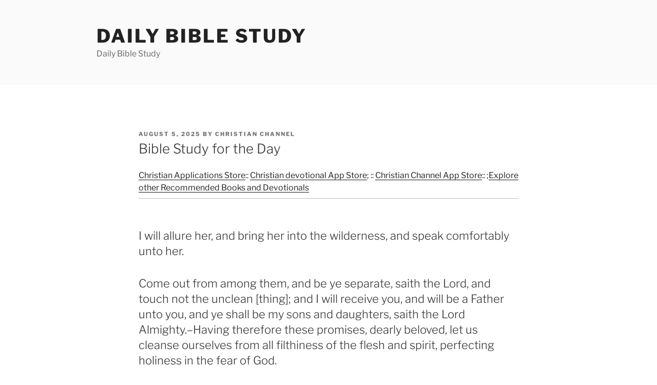

--- FILE ---
content_type: text/html; charset=utf-8
request_url: https://www.google.com/recaptcha/api2/aframe
body_size: 267
content:
<!DOCTYPE HTML><html><head><meta http-equiv="content-type" content="text/html; charset=UTF-8"></head><body><script nonce="brUYvuFF4mM8BiqppnA88Q">/** Anti-fraud and anti-abuse applications only. See google.com/recaptcha */ try{var clients={'sodar':'https://pagead2.googlesyndication.com/pagead/sodar?'};window.addEventListener("message",function(a){try{if(a.source===window.parent){var b=JSON.parse(a.data);var c=clients[b['id']];if(c){var d=document.createElement('img');d.src=c+b['params']+'&rc='+(localStorage.getItem("rc::a")?sessionStorage.getItem("rc::b"):"");window.document.body.appendChild(d);sessionStorage.setItem("rc::e",parseInt(sessionStorage.getItem("rc::e")||0)+1);localStorage.setItem("rc::h",'1769783328273');}}}catch(b){}});window.parent.postMessage("_grecaptcha_ready", "*");}catch(b){}</script></body></html>